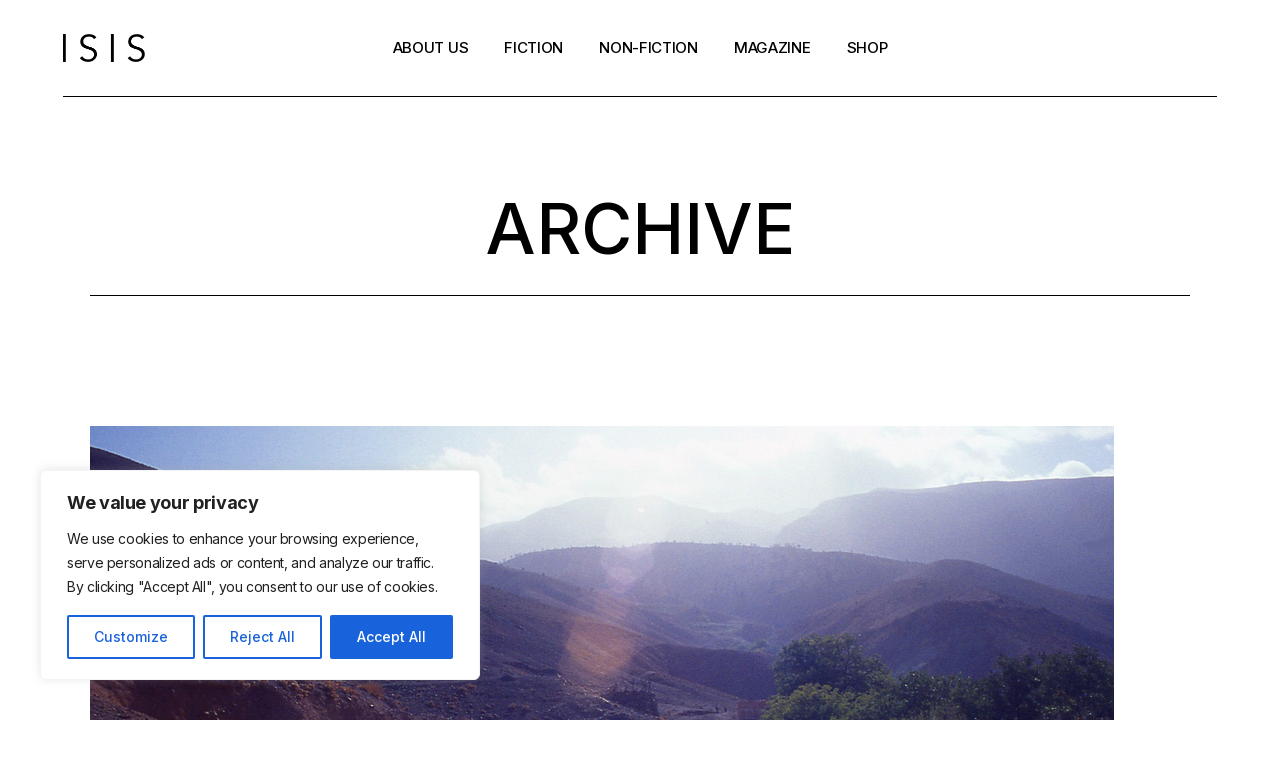

--- FILE ---
content_type: text/html; charset=utf-8
request_url: https://www.google.com/recaptcha/api2/aframe
body_size: 267
content:
<!DOCTYPE HTML><html><head><meta http-equiv="content-type" content="text/html; charset=UTF-8"></head><body><script nonce="jAOsz6uT5AANyyav6IIA8w">/** Anti-fraud and anti-abuse applications only. See google.com/recaptcha */ try{var clients={'sodar':'https://pagead2.googlesyndication.com/pagead/sodar?'};window.addEventListener("message",function(a){try{if(a.source===window.parent){var b=JSON.parse(a.data);var c=clients[b['id']];if(c){var d=document.createElement('img');d.src=c+b['params']+'&rc='+(localStorage.getItem("rc::a")?sessionStorage.getItem("rc::b"):"");window.document.body.appendChild(d);sessionStorage.setItem("rc::e",parseInt(sessionStorage.getItem("rc::e")||0)+1);localStorage.setItem("rc::h",'1769018314089');}}}catch(b){}});window.parent.postMessage("_grecaptcha_ready", "*");}catch(b){}</script></body></html>